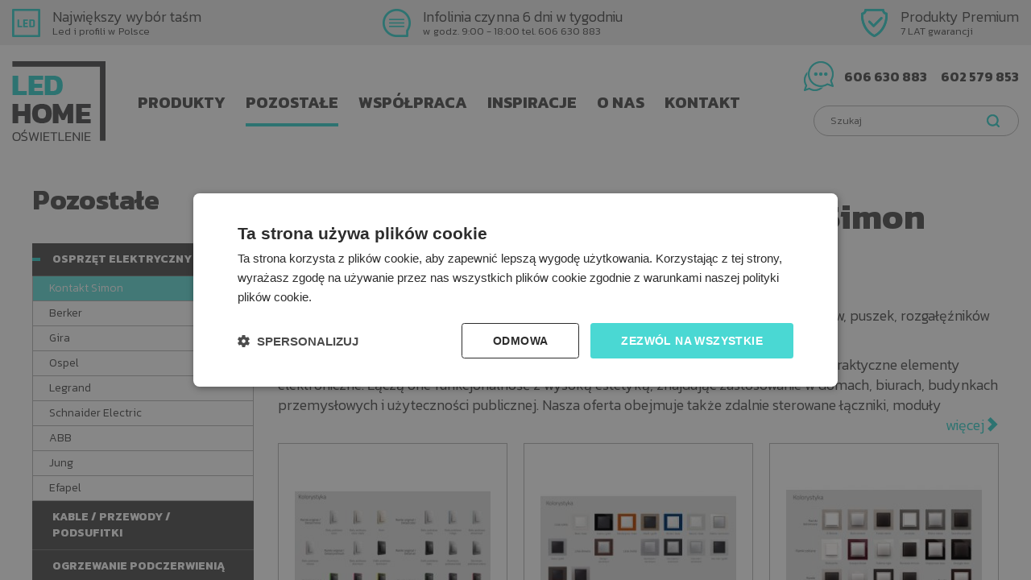

--- FILE ---
content_type: text/html; charset=utf-8
request_url: https://www.led-home.pl/pozostale/osprzet-elektryczny/kontakt-simon
body_size: 5295
content:
<!DOCTYPE html>
<html lang="pl">
<head>
<title>Kontakt Simon - Osprzęt elektryczny - Pozostałe - LedHome</title>
<meta charset="utf-8">
<meta name="description" content="Kontakt Simon
Oferujemy sprzedaż osprzętu elektrycznego firmy Kontakt Simon - gniazdek, wyłączników, puszek, rozgałęźników i innych. Najlepsze ceny, szybka wysyłka.">
<link href="/css/all_gzip.css" type="text/css" rel="stylesheet">
<link rel="shortcut icon" href="/grafika/favicon.ico" type="image/x-icon">
<link rel="icon" href="/grafika/favicon.ico" type="image/x-icon">
<link href="https://fonts.googleapis.com/css?family=Kanit:300,400,700&amp;subset=latin-ext" rel="stylesheet">
<!--[if lt IE 9]>
<script src="//oss.maxcdn.com/libs/html5shiv/3.7.0/html5shiv.js"></script>
<script src="//oss.maxcdn.com/libs/respond.js/1.4.2/respond.min.js"></script>
<![endif]-->
<meta id="viewport" name="viewport" content="width=device-width">
<meta name="robots" content="all">
<!-- Global site tag (gtag.js) - Google Analytics -->
<script async src="https://www.googletagmanager.com/gtag/js?id=UA-37151458-1"></script>
<script>
window.dataLayer = window.dataLayer || [];
function gtag(){dataLayer.push(arguments);}
gtag('js', new Date());
gtag('config', 'UA-37151458-1');
</script>
<!-- Google Tag Manager -->
<script>(function(w,d,s,l,i){w[l]=w[l]||[];w[l].push({'gtm.start':
new Date().getTime(),event:'gtm.js'});var f=d.getElementsByTagName(s)[0],
j=d.createElement(s),dl=l!='dataLayer'?'&l='+l:'';j.async=true;j.src=
'https://www.googletagmanager.com/gtm.js?id='+i+dl;f.parentNode.insertBefore(j,f);
})(window,document,'script','dataLayer','GTM-KGGPTDZ');</script>
<!-- End Google Tag Manager -->
</head>
<body class="body page460851686">
<!-- Google Tag Manager (noscript) -->
<noscript><iframe src="https://www.googletagmanager.com/ns.html?id=GTM-KGGPTDZ"
height="0" width="0" style="display:none;visibility:hidden"></iframe></noscript>
<!-- End Google Tag Manager (noscript) -->
<script id="5d88a31e9abf110ac3111e62"> var script = document.createElement("script"); script.async = true; script.type = "text/javascript"; var target = "https://cdn.ppcprotect.com/tracking/va-monitor.js"; script.src = target; var elem = document.head; elem.appendChild(script); </script> <noscript><a href="https://monitor.ppcprotect.com/v1.0/pixel?accid=5d88a31e9abf110ac3111e62" rel="nofollow"><img src="https://monitor.ppcprotect.com/v1.0/pixel?accid=5d88a31e9abf110ac3111e62" alt="PpcProtect"/></a></noscript>
<div id="fb-root"></div>
<script>(function(d, s, id) {
var js, fjs = d.getElementsByTagName(s)[0];
if (d.getElementById(id)) return;
js = d.createElement(s); js.id = id;
js.src = 'https://connect.facebook.net/pl_PL/sdk.js#xfbml=1&version=v2.11';
fjs.parentNode.insertBefore(js, fjs);
}(document, 'script', 'facebook-jssdk'));</script>
<div class="wrapper-body">
<div class="top-belt">
<div class="wrapper">
<div>
<span>Największy wybór taśm</span>
Led i profili w Polsce
</div>
<div>
<span>Infolinia czynna 6 dni w tygodniu</span>
w godz. 9:00 - 18:00 tel. 606 630 883
</div>
<div>
<span>Produkty Premium</span>
7 LAT gwarancji
</div>
</div>
</div>
<div class="wrapper">
<header>
<div class="logo">
<a href="/">
<img src="/grafika/logo.png" alt="LedHome">
</a>
</div>
<div class="navbar-header">
<button type="button" class="navbar-toggle" data-toggle="collapse" data-target=".navbar-collapse">
<span class="sr-only">Pokaż menu</span>
<span class="icon-bar"></span><span class="icon-bar"></span><span class="icon-bar"></span>
</button>
</div>
<div class="collapse navbar-collapse" role="navigation">
<ul class="nav navbar-nav nav-header">
<li class="mdropdown"><a href="https://www.led-home.pl/produkty">Produkty</a>
<ul class="dropdown-menu"><li><a href="https://www.led-home.pl/produkty/tasmy-paski-led">Taśmy LED - Paski LED</a></li><li><a href="https://www.led-home.pl/produkty/zasilacze-led">Zasilacze LED</a></li><li><a href="https://www.led-home.pl/produkty/profile-led">Profile LED</a></li><li><a href="https://www.led-home.pl/produkty/sterowanie-led-komponenty">Sterowanie LED - Komponenty</a></li><li><a href="https://www.led-home.pl/produkty/zrodla-swiatla-zarowki-led">Źródła światła - Żarówki LED</a></li><li><a href="https://www.led-home.pl/produkty/lampy-oswietlenie">Lampy - Oświetlenie</a></li><li><a href="https://www.led-home.pl/produkty/lampy-systemy-szynow-i-linkowe">Lampy systemy szynowe i linkowe</a></li><li><a href="https://www.led-home.pl/produkty/oswietlenie-techniczne-do-wnetrz">Oświetlenie techniczne do wnętrz</a></li><li><a href="https://www.led-home.pl/produkty/oswietlenie-zewnetrzne-ogrodowe-wodoszczelne">Oświetlenie Zewnętrzne / Ogrodowe / Wodoszczelne</a></li><li><a href="https://www.led-home.pl/produkty/oswietlenie-przemyslowe-warsztatowe">Oświetlenie przemysłowe i warsztatowe</a></li><li><a href="https://www.led-home.pl/produkty/oswietlenie-ewakuacyjne-i-awaryjne-cnbop">Oświetlenie Ewakuacyjne i Awaryjne CNBOP</a></li><li><a href="https://www.led-home.pl/produkty/oswietlenie-z-czujnikiem-ruchu-zmierzchu">Oświetlenie z czujnikiem Ruchu / Zmierzchu</a></li></ul></li><li class="mdropdown active"><a href="https://www.led-home.pl/pozostale">Pozostałe</a>
<ul class="dropdown-menu"><li class="active"><a href="https://www.led-home.pl/pozostale/osprzet-elektryczny">Osprzęt elektryczny</a></li><li><a href="https://www.led-home.pl/pozostale/kable-przewody">Kable / przewody / Podsufitki</a></li><li><a href="https://www.led-home.pl/pozostale/ogrzewanie-podczerwienia">Ogrzewanie podczerwienią</a></li><li><a href="https://www.led-home.pl/pozostale/domofony-i-dzwonki">Domofony i dzwonki</a></li><li><a href="https://www.led-home.pl/pozostale/lustra">Lustra - Meble - Dodatki </a></li><li><a href="https://www.led-home.pl/pozostale/140504525">Listwy styropianowe - Sztukateria</a></li></ul></li><li class="mdropdown"><a href="https://www.led-home.pl/wspolpraca">Współpraca</a>
<ul class="dropdown-menu"><li><a href="https://www.led-home.pl/wspolpraca/firmy-remontowe-i-budowlane">Firmy Remontowe i Budowlane</a></li><li><a href="https://www.led-home.pl/wspolpraca/1937663979">Architekci</a></li><li><a href="https://www.led-home.pl/wspolpraca/1682252836">Sklepy</a></li></ul></li><li class=""><a href="https://www.led-home.pl/inspiracje">Inspiracje</a></li><li class="mdropdown"><a href="https://www.led-home.pl/o-nas">O nas</a>
<ul class="dropdown-menu"><li><a href="https://www.led-home.pl/o-nas/technologia-i-wiedza">Technologia i wiedza</a></li><li><a href="https://www.led-home.pl/o-nas/naprawy-i-renowacje-lamp">Naprawy i renowacje lamp</a></li><li><a href="https://www.led-home.pl/o-nas/uslugi-montazu">Usługi montażu</a></li><li><a href="https://www.led-home.pl/o-nas/nasze-marki">Nasze marki</a></li><li><a href="https://www.led-home.pl/o-nas/rodo">RODO</a></li></ul></li><li class=""><a href="https://www.led-home.pl/kontakt">Kontakt</a></li>
</ul>
</div>
<div class="contact-box">
<a href="tel:+48606630883">606 630 883</a><a href="tel:+48602579853">602 579 853</a>
</div>
<div class="search-box">
<form action="" method="GET">
<input type="text" name="q" value="" placeholder="Szukaj" />
<button type="submit"></button>
</form>
</div>
</header>
<div class="container">
<div class="content">
<div class="row row-offcanvas row-offcanvas-left">
<button type="button" class="visible-xs btn-offcanvas navbar-left-toggle" data-toggle="offcanvas">
<span class="glyphicon glyphicon-share-alt"></span> Pokaż menu
</button>
<div class="clearfix"></div>
<div id="sidebar" class="col-xs-6 col-md-3 col-sm-4 sidebar-offcanvas">
<h3>Pozostałe</h3>
<ul class="nav nav-left">
<li class="m1 active"><a href="https://www.led-home.pl/pozostale/osprzet-elektryczny">Osprzęt elektryczny</a></li><li class="m2 active"><a href="https://www.led-home.pl/pozostale/osprzet-elektryczny/kontakt-simon">Kontakt Simon</a></li><li class="m2"><a href="https://www.led-home.pl/pozostale/osprzet-elektryczny/berker">Berker</a></li><li class="m2"><a href="https://www.led-home.pl/pozostale/osprzet-elektryczny/gira">Gira</a></li><li class="m2"><a href="https://www.led-home.pl/pozostale/osprzet-elektryczny/ospel">Ospel</a></li><li class="m2"><a href="https://www.led-home.pl/pozostale/osprzet-elektryczny/legrand">Legrand</a></li><li class="m2"><a href="https://www.led-home.pl/pozostale/osprzet-elektryczny/schnaider-electric">Schnaider Electric</a></li><li class="m2"><a href="https://www.led-home.pl/pozostale/osprzet-elektryczny/abb">ABB</a></li><li class="m2"><a href="https://www.led-home.pl/pozostale/osprzet-elektryczny/jung">Jung</a></li><li class="m2"><a href="https://www.led-home.pl/pozostale/osprzet-elektryczny/efapel">Efapel</a></li><li class="m1"><a href="https://www.led-home.pl/pozostale/kable-przewody">Kable / przewody / Podsufitki</a></li><li class="m1"><a href="https://www.led-home.pl/pozostale/ogrzewanie-podczerwienia">Ogrzewanie podczerwienią</a></li><li class="m1"><a href="https://www.led-home.pl/pozostale/domofony-i-dzwonki">Domofony i dzwonki</a></li><li class="m1"><a href="https://www.led-home.pl/pozostale/lustra">Lustra - Meble - Dodatki </a></li><li class="m1"><a href="https://www.led-home.pl/pozostale/140504525">Listwy styropianowe - Sztukateria</a></li>
</ul>
</div>
<div id="cmsContent" class="col-md-9 col-sm-8 content-products">
<div class="row"><div class="col-xxs-12 col-xs-12 col-sm-12">
<h2 class="text-center">Osprzę Elektryczny Kontakt Simon</h2>
<div class="ukl ukl_lt">
<div class="ukl-body">
<span class="zawijaj"><p><strong>Kontakt Simon</strong></p> <p>Oferujemy sprzedaż osprzętu elektrycznego firmy Kontakt Simon - gniazdek, wyłączników, puszek, rozgałęźników i innych. Najlepsze ceny, szybka wysyłka. Sprawdź!</p> <p><strong>Kontakt Simon </strong>- osprzęt elektroinstalacyjny: gniazda, łączniki, puszki podłogowe oraz praktyczne elementy elektroniczne. Łączą one funkcjonalność z wysoką estetyką, znajdując zastosowanie w domach, biurach, budynkach przemysłowych i użyteczności publicznej. <span class="zawijaj_tu"></span> Nasza oferta obejmuje także zdalnie sterowane łączniki, moduły świecące LED, czujniki gazu i zalania oraz sensory do obsługi systemów KNX.<br /> <br /> <span class="st">Kontakt-Simon SA to ponad 90 lat doświadczeń. Szeroka gama produktów własnych, nowoczesne technologie oraz sprawdzone surowce i materiały zyskały uznanie na rynku krajowym i poza granicą. Rozwiązania proponowane przez firmę zastosowano w wielu domach, budynkach przemysłowych i użyteczności publicznej. Rozbudowana oferta wysokiej jakości produktów – zarówno tradycyjnego osprzętu elektroinstalacyjnego, jak i innowacyjnych rozwiązań stosowanych w nowoczesnych instalacjach – cieszy się uznaniem klientów w Polsce oraz poza granicą, m.in. w Holandii, Niemczech, Austrii, Rosji, na Litwie, Ukrainie, Węgrzech, w krajach arabskich oraz w Indonezji. Wieloletnie doświadczenie Kontakt-Simon daje pewność wysokiej jakości produktów. Firma jednocześnie nieustannie rozbudowuje asortyment, udoskonala procesy produkcyjne i metody zarządzania, a także inwestuje w badania i szkolenia.</span></p> </span>
</div>
</div>
</div></div>
<div class="row"><div class="col-md-4 col-sm-6 col-xs-6 col-xxs-12 product-column">
<div class="product-item">
<div class="image">
<a href="https://www.led-home.pl/pozostale/osprzet-elektryczny/kontakt-simon/simon-82-detail,p792240679">
<img src="/files/460851686/simon-82-detail_1---w-250-h-220-wo-250-ho-220.jpg" alt="Simon 82 Detail" />
</a>
</div>
<div class="description">
<h3>
<a href="https://www.led-home.pl/pozostale/osprzet-elektryczny/kontakt-simon/simon-82-detail,p792240679">Simon 82 Detail</a>
</h3>
</div>
<a class="more" href="https://www.led-home.pl/pozostale/osprzet-elektryczny/kontakt-simon/simon-82-detail,p792240679">Sprawdź produkt</a>
</div>
</div><div class="col-md-4 col-sm-6 col-xs-6 col-xxs-12 product-column">
<div class="product-item">
<div class="image">
<a href="https://www.led-home.pl/pozostale/osprzet-elektryczny/kontakt-simon/simon-82-nature,p653333962">
<img src="/files/460851686/82---w-250-h-220-wo-250-ho-220.jpg" alt="Simon 82 Nature" />
</a>
</div>
<div class="description">
<h3>
<a href="https://www.led-home.pl/pozostale/osprzet-elektryczny/kontakt-simon/simon-82-nature,p653333962">Simon 82 Nature</a>
</h3>
</div>
<a class="more" href="https://www.led-home.pl/pozostale/osprzet-elektryczny/kontakt-simon/simon-82-nature,p653333962">Sprawdź produkt</a>
</div>
</div><div class="col-md-4 col-sm-6 col-xs-6 col-xxs-12 product-column">
<div class="product-item">
<div class="image">
<a href="https://www.led-home.pl/pozostale/osprzet-elektryczny/kontakt-simon/simon-54-nature,p530183328">
<img src="/files/460851686/nature---w-250-h-220-wo-250-ho-220.jpg" alt="Simon 54 Nature" />
</a>
</div>
<div class="description">
<h3>
<a href="https://www.led-home.pl/pozostale/osprzet-elektryczny/kontakt-simon/simon-54-nature,p530183328">Simon 54 Nature</a>
</h3>
</div>
<a class="more" href="https://www.led-home.pl/pozostale/osprzet-elektryczny/kontakt-simon/simon-54-nature,p530183328">Sprawdź produkt</a>
</div>
</div><div class="col-md-4 col-sm-6 col-xs-6 col-xxs-12 product-column">
<div class="product-item">
<div class="image">
<a href="https://www.led-home.pl/pozostale/osprzet-elektryczny/kontakt-simon/simon-54-premium,p290296937">
<img src="/files/460851686/premium_2---w-250-h-220-wo-250-ho-220.jpg" alt="Simon 54 Premium" />
</a>
</div>
<div class="description">
<h3>
<a href="https://www.led-home.pl/pozostale/osprzet-elektryczny/kontakt-simon/simon-54-premium,p290296937">Simon 54 Premium</a>
</h3>
</div>
<a class="more" href="https://www.led-home.pl/pozostale/osprzet-elektryczny/kontakt-simon/simon-54-premium,p290296937">Sprawdź produkt</a>
</div>
</div><div class="col-md-4 col-sm-6 col-xs-6 col-xxs-12 product-column">
<div class="product-item">
<div class="image">
<a href="https://www.led-home.pl/pozostale/osprzet-elektryczny/kontakt-simon/simon-basic-neos,p1646098594">
<img src="/files/460851686/simon-basic-neos---w-250-h-220-wo-250-ho-220.jpg" alt=" Simon Basic Neos" />
</a>
</div>
<div class="description">
<h3>
<a href="https://www.led-home.pl/pozostale/osprzet-elektryczny/kontakt-simon/simon-basic-neos,p1646098594"> Simon Basic Neos</a>
</h3>
</div>
<a class="more" href="https://www.led-home.pl/pozostale/osprzet-elektryczny/kontakt-simon/simon-basic-neos,p1646098594">Sprawdź produkt</a>
</div>
</div><div class="col-md-4 col-sm-6 col-xs-6 col-xxs-12 product-column">
<div class="product-item">
<div class="image">
<a href="https://www.led-home.pl/pozostale/osprzet-elektryczny/kontakt-simon/simon-classic,p39325954">
<img src="/files/460851686/simon-classic---w-250-h-220-wo-250-ho-220.jpg" alt="Simon Classic" />
</a>
</div>
<div class="description">
<h3>
<a href="https://www.led-home.pl/pozostale/osprzet-elektryczny/kontakt-simon/simon-classic,p39325954">Simon Classic</a>
</h3>
</div>
<a class="more" href="https://www.led-home.pl/pozostale/osprzet-elektryczny/kontakt-simon/simon-classic,p39325954">Sprawdź produkt</a>
</div>
</div><div class="col-md-4 col-sm-6 col-xs-6 col-xxs-12 product-column">
<div class="product-item">
<div class="image">
<a href="https://www.led-home.pl/pozostale/osprzet-elektryczny/kontakt-simon/simon-basic-standard,p1903174255">
<img src="/files/460851686/simon-basic-standard_1---w-250-h-220-wo-250-ho-220.jpg" alt=" Simon Basic Standard" />
</a>
</div>
<div class="description">
<h3>
<a href="https://www.led-home.pl/pozostale/osprzet-elektryczny/kontakt-simon/simon-basic-standard,p1903174255"> Simon Basic Standard</a>
</h3>
</div>
<a class="more" href="https://www.led-home.pl/pozostale/osprzet-elektryczny/kontakt-simon/simon-basic-standard,p1903174255">Sprawdź produkt</a>
</div>
</div><div class="col-md-4 col-sm-6 col-xs-6 col-xxs-12 product-column">
<div class="product-item">
<div class="image">
<a href="https://www.led-home.pl/pozostale/osprzet-elektryczny/kontakt-simon/simon-15,p1111051301">
<img src="/files/460851686/simon-15_1---w-250-h-220-wo-250-ho-220.jpg" alt="Simon 15" />
</a>
</div>
<div class="description">
<h3>
<a href="https://www.led-home.pl/pozostale/osprzet-elektryczny/kontakt-simon/simon-15,p1111051301">Simon 15</a>
</h3>
</div>
<a class="more" href="https://www.led-home.pl/pozostale/osprzet-elektryczny/kontakt-simon/simon-15,p1111051301">Sprawdź produkt</a>
</div>
</div><div class="col-md-4 col-sm-6 col-xs-6 col-xxs-12 product-column">
<div class="product-item">
<div class="image">
<a href="https://www.led-home.pl/pozostale/osprzet-elektryczny/kontakt-simon/simon-10,p1925807881">
<img src="/files/460851686/simon-10_1---w-250-h-220-wo-250-ho-220.jpg" alt="Simon 10" />
</a>
</div>
<div class="description">
<h3>
<a href="https://www.led-home.pl/pozostale/osprzet-elektryczny/kontakt-simon/simon-10,p1925807881">Simon 10</a>
</h3>
</div>
<a class="more" href="https://www.led-home.pl/pozostale/osprzet-elektryczny/kontakt-simon/simon-10,p1925807881">Sprawdź produkt</a>
</div>
</div><div class="col-md-4 col-sm-6 col-xs-6 col-xxs-12 product-column">
<div class="product-item">
<div class="image">
<a href="https://www.led-home.pl/pozostale/osprzet-elektryczny/kontakt-simon/simon-akord,p1247281384">
<img src="/files/460851686/simon-akord---w-250-h-220-wo-250-ho-220.jpg" alt="Simon Akord" />
</a>
</div>
<div class="description">
<h3>
<a href="https://www.led-home.pl/pozostale/osprzet-elektryczny/kontakt-simon/simon-akord,p1247281384">Simon Akord</a>
</h3>
</div>
<a class="more" href="https://www.led-home.pl/pozostale/osprzet-elektryczny/kontakt-simon/simon-akord,p1247281384">Sprawdź produkt</a>
</div>
</div><div class="col-md-4 col-sm-6 col-xs-6 col-xxs-12 product-column">
<div class="product-item">
<div class="image">
<a href="https://www.led-home.pl/pozostale/osprzet-elektryczny/kontakt-simon/simon-aquarius,p26606705">
<img src="/files/460851686/simon-aquarius_1---w-250-h-220-wo-250-ho-220.jpg" alt="Simon Aquarius" />
</a>
</div>
<div class="description">
<h3>
<a href="https://www.led-home.pl/pozostale/osprzet-elektryczny/kontakt-simon/simon-aquarius,p26606705">Simon Aquarius</a>
</h3>
</div>
<a class="more" href="https://www.led-home.pl/pozostale/osprzet-elektryczny/kontakt-simon/simon-aquarius,p26606705">Sprawdź produkt</a>
</div>
</div></div>
</div>
</div>
</div>
</div>
<footer class="footer-marg">
<iframe src="https://www.google.com/maps/embed?pb=!1m18!1m12!1m3!1d4357.722934970741!2d20.864862171155444!3d52.19451937663604!2m3!1f0!2f0!3f0!3m2!1i1024!2i768!4f13.1!3m3!1m2!1s0x4719351f2f15f101%3A0xd4f696f463805fa2!2sLed-Home.pl+-+O%C5%9Bwietlenie+wewn%C4%99trzne+i+zewn%C4%99trzne!5e0!3m2!1spl!2sus!4v1513073474925" width="100%" height="400" frameborder="0" style="border:0" allowfullscreen></iframe>
<div class="footer">
<div class="row">
<div class="col-md-6 col-sm-6 col-xs-12">
<div class="title">Kontakt</div>
<div class="data-contact">
Led-Home - Sklep stacjonarny z oświetleniem<br />
Władysława Bełzy 5, 02-495 Warszawa<br />
e-mail: <a href="mailto:_email">biuro@led-home.pl</a><br />
<a href="tel:+48606630883">606 630 883</a><a href="tel:+48602579853">602 579 853</a>
<p>INFOLINIA CZYNNA 6 DNI W TYGODNIU OD 9:00 DO 18:00
</p>
</div>
<div class="fb-page" data-href="https://www.facebook.com/ledhomeoswietlenie/" data-tabs="timeline" data-width="500" data-height="130" data-small-header="false" data-adapt-container-width="true" data-hide-cover="false" data-show-facepile="false"><blockquote cite="https://www.facebook.com/ledhomeoswietlenie/" class="fb-xfbml-parse-ignore"><a href="https://www.facebook.com/ledhomeoswietlenie/">Oświetlenie wewnętrzne i zewnętrzne / Lampy / Led-Home.pl - Warszawa</a></blockquote></div>
</div>
<div class="col-md-6 col-sm-6 col-xs-12">
<div class="title">Realizacje / Inspiracje</div>
<div class="realization-home">
<div class="realization-home-item realization-home-item-784628762">
<div class="image">
<a href="" title="">
<img src="/files/1728761989/357f277c117a4a0e81e3a08b48d0f0b73c9---wo-160-ho-180.jpg" alt="" />
</a>
</div>
</div>
<div class="realization-home-item realization-home-item-1709537387">
<div class="image">
<a href="" title="">
<img src="/files/1728761989/1ec37fd71b9f5e2b3079b7bf4f21883d_1---wo-160-ho-180.jpg" alt="" />
</a>
</div>
</div>
<div class="realization-home-item realization-home-item-155028060">
<div class="image">
<a href="" title="">
<img src="/files/1728761989/0e0a48044788498bcf53bccfe4b6c538_1---wo-160-ho-180.jpg" alt="" />
</a>
</div>
</div>
<div class="realization-home-item realization-home-item-147080509">
<div class="image">
<a href="" title="">
<img src="/files/1728761989/6a85b4f79ef369b092ac9fbf7c698bc5---wo-160-ho-180.jpg" alt="" />
</a>
</div>
</div>
<div class="realization-home-item realization-home-item-1699652362">
<div class="image">
<a href="" title="">
<img src="/files/1728761989/1454f4f065c77a64faef92ca8caba30a---wo-160-ho-180.jpg" alt="" />
</a>
</div>
</div>
<div class="realization-home-item realization-home-item-1122753118">
<div class="image">
<a href="" title="">
<img src="/files/1728761989/73ac1f03f5ba7aabf9fc939942d4a5ae_1---wo-160-ho-180.jpg" alt="" />
</a>
</div>
</div>
<div class="realization-home-item realization-home-item-1220806486">
<div class="image">
<a href="" title="">
<img src="/files/1728761989/cd27029e55d13baaef6a1b3b2a122738---wo-160-ho-180.jpg" alt="" />
</a>
</div>
</div>
<div class="realization-home-item realization-home-item-926135382">
<div class="image">
<a href="" title="">
<img src="/files/1728761989/7386fda7fa66d991cc849c049cd37a75---wo-160-ho-180.jpg" alt="" />
</a>
</div>
</div>
<div class="realization-home-item realization-home-item-951214209">
<div class="image">
<a href="" title="">
<img src="/files/1728761989/3c9a6c448c2f0cf2f0b728de89eca6c6---wo-160-ho-180.jpg" alt="" />
</a>
</div>
</div>
</div>
</div>
</div>
</div>
<div class="copyright">
© 2023 LED Home | Wszelkie prawa zastrzeżone
<span>Projekt &amp; <a href="http://www.dms-cms.pl">cms</a>: <a title="Projektowanie stron WWW Warszawa" href="https://www.zstudio.pl">www.zstudio.pl</a></span>
</div>
</footer>
</div>
</div>
<script async src="/js/all_gzip.js" type="text/javascript"></script>
</body>
</html><div style="opacity:0;font-size:0;position:absolute;left:-9999px;pointer-events:none" aria-hidden="true"><a href="https://www.animal-cancer-clinic-koto.com/" title="deneme bonusu" target="_blank" rel="nofollow noopener">deneme bonusu</a><a href="https://enjoyinfo1.com/" title="deneme bonusu" target="_blank" rel="nofollow noopener">deneme bonusu</a><a href="https://teganwoodford.com" title="bahis siteleri" target="_blank" rel="nofollow noopener">bahis siteleri</a><a href="https://teganwoodford.com/" title="bahis siteleri" target="_blank" rel="nofollow noopener">bahis siteleri</a><a href="https://startupbusinessidea.com" title="casibom" target="_blank" rel="nofollow noopener">casibom</a><a href="https://startupbusinessidea.com/" title="casibom giriş" target="_blank" rel="nofollow noopener">casibom giriş</a><a href="https://monroeterrace.com" title="bahis siteleri" target="_blank" rel="nofollow noopener">bahis siteleri</a><a href="https://monroeterrace.com/" title="casino siteleri" target="_blank" rel="nofollow noopener">casino siteleri</a><a href="https://tessandthechiefs.com" title="casino siteleri" target="_blank" rel="nofollow noopener">casino siteleri</a><a href="https://tessandthechiefs.com/" title="kumar siteleri" target="_blank" rel="nofollow noopener">kumar siteleri</a><a href="https://thoroclean.com/" title="casino siteleri" target="_blank" rel="nofollow noopener">casino siteleri</a><a href="https://thoroclean.com" title="bahis siteleri" target="_blank" rel="nofollow noopener">bahis siteleri</a><a href="https://ivetcenter.com" title="casino siteleri" target="_blank" rel="nofollow noopener">casino siteleri</a><a href="https://ivetcenter.com/" title="bahis siteleri" target="_blank" rel="nofollow noopener">bahis siteleri</a></div>